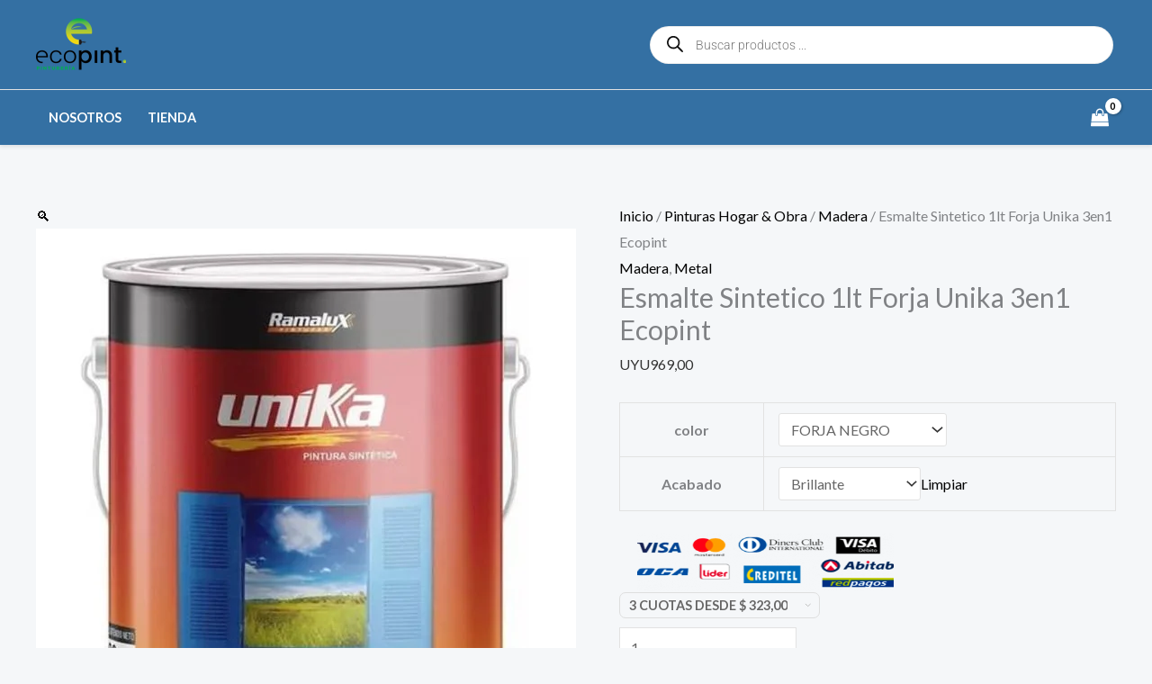

--- FILE ---
content_type: text/css; charset=utf-8
request_url: https://ecopint.uy/wp-content/cache/min/1/wp-content/plugins/wayra-cuotas/public/css/wayra-cuotas-public.css?ver=1762555729
body_size: 595
content:
.wiop .installments{margin:10px 0;display:flex;align-items:center}.wiop .installments img{max-height:65px;margin-right:10px;vertical-align:middle}.wiop .installments select{font-size:.9em;font-weight:600;text-transform:uppercase;color:#666;border:1px solid #dedede;border-radius:7px;padding:5px 10px;padding-right:35px;background-color:transparent;background-image:url([data-uri])!important;background-repeat:no-repeat!important;background-position-x:97%!important;background-position-y:50%!important;-webkit-appearance:none!important;-moz-appearance:none!important;-ms-appearance:none!important;-o-appearance:none!important;appearance:none!important}@media (max-width:360px){.wiop .installments{display:block}}.related.products .wiop .installments,.archive .wiop .installments{display:block;margin:0 0 10px 0}.related.products .wiop .installments img,.archive .wiop .installments img{max-height:45px;margin:0 auto}.related.products ul.products li.product .price,.archive ul.products li.product .price{margin-bottom:5px!important}

--- FILE ---
content_type: text/css; charset=utf-8
request_url: https://ecopint.uy/wp-content/uploads/elementor/css/post-4486.css?ver=1762555728
body_size: 1031
content:
.elementor-4486 .elementor-element.elementor-element-4c958106{--display:flex;--flex-direction:column;--container-widget-width:100%;--container-widget-height:initial;--container-widget-flex-grow:0;--container-widget-align-self:initial;--flex-wrap-mobile:wrap;}.elementor-4486 .elementor-element.elementor-element-4c958106:not(.elementor-motion-effects-element-type-background), .elementor-4486 .elementor-element.elementor-element-4c958106 > .elementor-motion-effects-container > .elementor-motion-effects-layer{background-color:#1E73BE;}.elementor-4486 .elementor-element.elementor-element-4f6f6cae .elementor-accordion-icon, .elementor-4486 .elementor-element.elementor-element-4f6f6cae .elementor-accordion-title{color:#FFFFFF;}.elementor-4486 .elementor-element.elementor-element-4f6f6cae .elementor-accordion-icon svg{fill:#FFFFFF;}.elementor-4486 .elementor-element.elementor-element-21cb4186 .elementor-heading-title{color:#FFFFFF;}.elementor-4486 .elementor-element.elementor-element-f5c683d iframe{height:218px;}.elementor-4486 .elementor-element.elementor-element-cc502ec{--display:flex;--flex-direction:column;--container-widget-width:calc( ( 1 - var( --container-widget-flex-grow ) ) * 100% );--container-widget-height:initial;--container-widget-flex-grow:0;--container-widget-align-self:initial;--flex-wrap-mobile:wrap;--align-items:center;--gap:0px 0px;--row-gap:0px;--column-gap:0px;--padding-top:64px;--padding-bottom:64px;--padding-left:0px;--padding-right:0px;}.elementor-4486 .elementor-element.elementor-element-cc502ec:not(.elementor-motion-effects-element-type-background), .elementor-4486 .elementor-element.elementor-element-cc502ec > .elementor-motion-effects-container > .elementor-motion-effects-layer{background-color:#1E73BE;}.elementor-4486 .elementor-element.elementor-element-c5f9573{--display:flex;--flex-direction:row;--container-widget-width:initial;--container-widget-height:100%;--container-widget-flex-grow:1;--container-widget-align-self:stretch;--flex-wrap-mobile:wrap;--padding-top:0px;--padding-bottom:0px;--padding-left:0px;--padding-right:0px;}.elementor-4486 .elementor-element.elementor-element-21125e6{--display:flex;--flex-direction:column;--container-widget-width:100%;--container-widget-height:initial;--container-widget-flex-grow:0;--container-widget-align-self:initial;--flex-wrap-mobile:wrap;}.elementor-4486 .elementor-element.elementor-element-98c561b .elementor-heading-title{color:#FFFFFF;}.elementor-4486 .elementor-element.elementor-element-65d607b .elementor-icon-list-icon i{color:#61CE70;transition:color 0.3s;}.elementor-4486 .elementor-element.elementor-element-65d607b .elementor-icon-list-icon svg{fill:#61CE70;transition:fill 0.3s;}.elementor-4486 .elementor-element.elementor-element-65d607b{--e-icon-list-icon-size:14px;--icon-vertical-offset:0px;}.elementor-4486 .elementor-element.elementor-element-65d607b .elementor-icon-list-item > .elementor-icon-list-text, .elementor-4486 .elementor-element.elementor-element-65d607b .elementor-icon-list-item > a{font-size:14px;}.elementor-4486 .elementor-element.elementor-element-65d607b .elementor-icon-list-text{color:#FFFFFF;transition:color 0.3s;}.elementor-4486 .elementor-element.elementor-element-65d607b .elementor-icon-list-item:hover .elementor-icon-list-text{color:#61CE70;}.elementor-4486 .elementor-element.elementor-element-445e14a{--display:flex;--flex-direction:column;--container-widget-width:100%;--container-widget-height:initial;--container-widget-flex-grow:0;--container-widget-align-self:initial;--flex-wrap-mobile:wrap;}.elementor-4486 .elementor-element.elementor-element-46599c1 .elementor-heading-title{color:#FFFFFF;}.elementor-4486 .elementor-element.elementor-element-ebabb1d .elementor-icon-list-icon i{color:#61CE70;transition:color 0.3s;}.elementor-4486 .elementor-element.elementor-element-ebabb1d .elementor-icon-list-icon svg{fill:#61CE70;transition:fill 0.3s;}.elementor-4486 .elementor-element.elementor-element-ebabb1d{--e-icon-list-icon-size:14px;--icon-vertical-offset:0px;}.elementor-4486 .elementor-element.elementor-element-ebabb1d .elementor-icon-list-item > .elementor-icon-list-text, .elementor-4486 .elementor-element.elementor-element-ebabb1d .elementor-icon-list-item > a{font-size:14px;}.elementor-4486 .elementor-element.elementor-element-ebabb1d .elementor-icon-list-text{color:#FFFFFF;transition:color 0.3s;}.elementor-4486 .elementor-element.elementor-element-ebabb1d .elementor-icon-list-item:hover .elementor-icon-list-text{color:#61CE70;}.elementor-4486 .elementor-element.elementor-element-a9e1e5f{--display:flex;--flex-direction:column;--container-widget-width:100%;--container-widget-height:initial;--container-widget-flex-grow:0;--container-widget-align-self:initial;--flex-wrap-mobile:wrap;}.elementor-4486 .elementor-element.elementor-element-c9c2bd6 .elementor-heading-title{color:#FFFFFF;}.elementor-4486 .elementor-element.elementor-element-a188258 .elementor-icon-list-icon i{color:#61CE70;transition:color 0.3s;}.elementor-4486 .elementor-element.elementor-element-a188258 .elementor-icon-list-icon svg{fill:#61CE70;transition:fill 0.3s;}.elementor-4486 .elementor-element.elementor-element-a188258{--e-icon-list-icon-size:14px;--icon-vertical-offset:0px;}.elementor-4486 .elementor-element.elementor-element-a188258 .elementor-icon-list-item > .elementor-icon-list-text, .elementor-4486 .elementor-element.elementor-element-a188258 .elementor-icon-list-item > a{font-size:14px;}.elementor-4486 .elementor-element.elementor-element-a188258 .elementor-icon-list-text{color:#FFFFFF;transition:color 0.3s;}.elementor-4486 .elementor-element.elementor-element-a188258 .elementor-icon-list-item:hover .elementor-icon-list-text{color:#61CE70;}.elementor-4486 .elementor-element.elementor-element-ae86e65{--display:flex;--flex-direction:column;--container-widget-width:100%;--container-widget-height:initial;--container-widget-flex-grow:0;--container-widget-align-self:initial;--flex-wrap-mobile:wrap;}.elementor-4486 .elementor-element.elementor-element-c4b83a5 .elementor-heading-title{color:#FFFFFF;}.elementor-4486 .elementor-element.elementor-element-391b96a iframe{height:192px;}.elementor-4486 .elementor-element.elementor-element-d3e18cf{--display:flex;}.elementor-4486 .elementor-element.elementor-element-b22c862{--divider-border-style:solid;--divider-color:#FFFFFF;--divider-border-width:1px;}.elementor-4486 .elementor-element.elementor-element-b22c862 .elementor-divider-separator{width:100%;}.elementor-4486 .elementor-element.elementor-element-b22c862 .elementor-divider{padding-block-start:15px;padding-block-end:15px;}.elementor-4486 .elementor-element.elementor-element-018cd95{--grid-template-columns:repeat(0, auto);--icon-size:20px;--grid-column-gap:15px;--grid-row-gap:0px;}.elementor-4486 .elementor-element.elementor-element-018cd95 .elementor-widget-container{text-align:center;}.elementor-4486 .elementor-element.elementor-element-b77056a{--display:flex;--flex-direction:row;--container-widget-width:calc( ( 1 - var( --container-widget-flex-grow ) ) * 100% );--container-widget-height:100%;--container-widget-flex-grow:1;--container-widget-align-self:stretch;--flex-wrap-mobile:wrap;--align-items:stretch;--gap:10px 10px;--row-gap:10px;--column-gap:10px;--padding-top:0px;--padding-bottom:0px;--padding-left:0px;--padding-right:0px;}.elementor-4486 .elementor-element.elementor-element-51fc85c{--display:flex;--padding-top:0px;--padding-bottom:0px;--padding-left:0px;--padding-right:0px;}@media(min-width:768px){.elementor-4486 .elementor-element.elementor-element-c5f9573{--width:1140px;}.elementor-4486 .elementor-element.elementor-element-21125e6{--width:25%;}.elementor-4486 .elementor-element.elementor-element-445e14a{--width:25%;}.elementor-4486 .elementor-element.elementor-element-a9e1e5f{--width:25%;}.elementor-4486 .elementor-element.elementor-element-ae86e65{--width:25%;}.elementor-4486 .elementor-element.elementor-element-d3e18cf{--width:1140px;}}@media(max-width:767px){.elementor-4486 .elementor-element.elementor-element-256eb52 img{height:60px;}.elementor-4486 .elementor-element.elementor-element-21cb4186{text-align:center;}.elementor-4486 .elementor-element.elementor-element-cc502ec{--flex-direction:column;--container-widget-width:100%;--container-widget-height:initial;--container-widget-flex-grow:0;--container-widget-align-self:initial;--flex-wrap-mobile:wrap;}.elementor-4486 .elementor-element.elementor-element-ef91f51 img{height:60px;}}